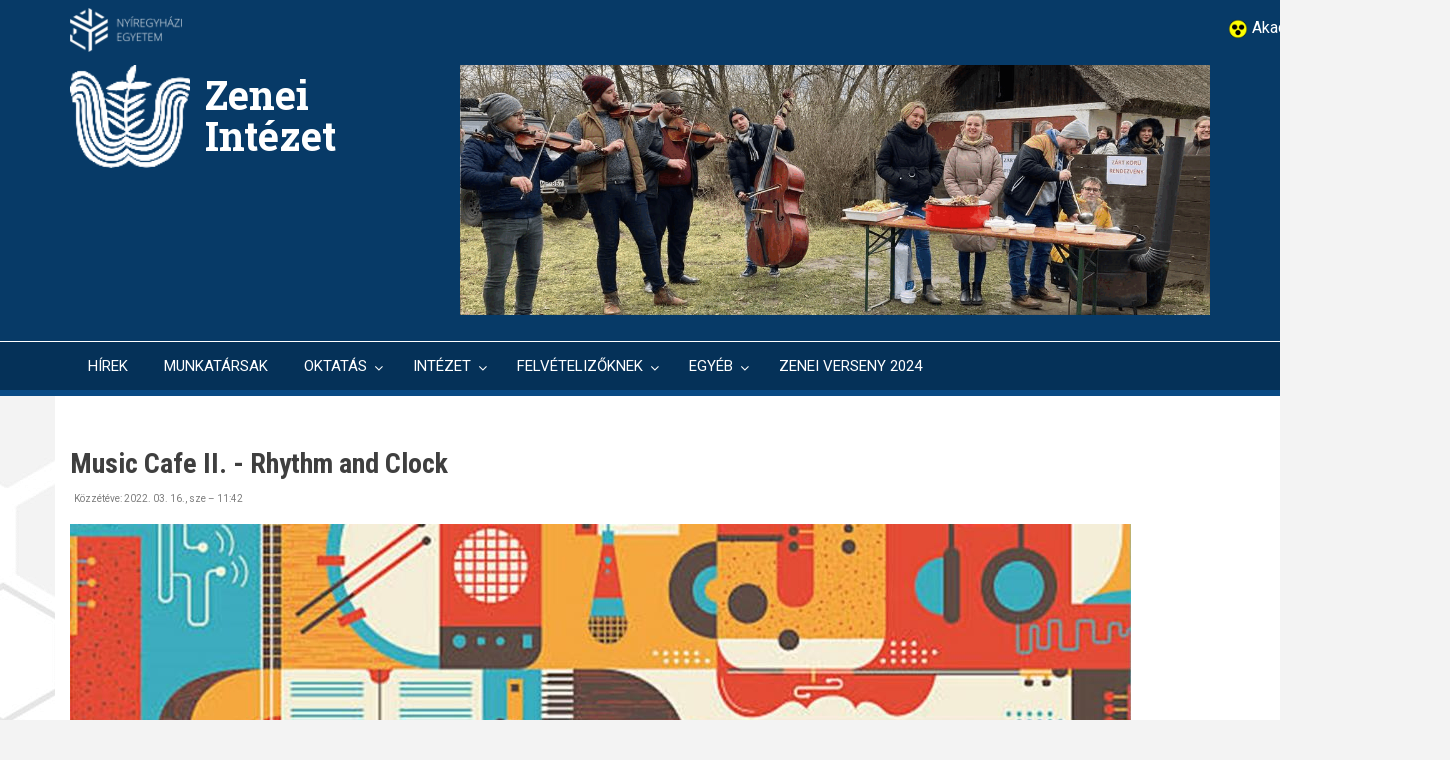

--- FILE ---
content_type: text/html; charset=UTF-8
request_url: https://enek-zene.nye.hu/?_exception_statuscode=403&destination=/hu/user/password%3Fpage%3D5&page=13
body_size: 11541
content:
<!DOCTYPE html>
<html lang="hu" dir="ltr" prefix="content: http://purl.org/rss/1.0/modules/content/  dc: http://purl.org/dc/terms/  foaf: http://xmlns.com/foaf/0.1/  og: http://ogp.me/ns#  rdfs: http://www.w3.org/2000/01/rdf-schema#  schema: http://schema.org/  sioc: http://rdfs.org/sioc/ns#  sioct: http://rdfs.org/sioc/types#  skos: http://www.w3.org/2004/02/skos/core#  xsd: http://www.w3.org/2001/XMLSchema# ">
  <head>
    <meta charset="utf-8" />
<meta name="Generator" content="Drupal 9 (https://www.drupal.org)" />
<meta name="MobileOptimized" content="width" />
<meta name="HandheldFriendly" content="true" />
<meta name="viewport" content="width=device-width, initial-scale=1.0" />
<meta name="robots" content="index, follow" />
<link rel="icon" href="/sites/enek-zene.nye.hu/files/log_feher_2.png" type="image/png" />
<link rel="alternate" type="application/rss+xml" title="" href="https://enek-zene.nye.hu/hu/rss.xml?_exception_statuscode=403&amp;destination=/hu/user/password%3Fpage%3D5" />

    <title>Címlap | Zenei Intézet</title>
    <link rel="stylesheet" media="all" href="/sites/enek-zene.nye.hu/files/css/css_uzvrkhaWwR08Auub7eXD5hi-mpXoLjs0OeLFmTUhG2o.css" />
<link rel="stylesheet" media="all" href="/sites/enek-zene.nye.hu/files/css/css_gKKx8VuqAlebkryV2-9csAHrlRVpK-xmFOp-R7QTqSE.css" />
<link rel="stylesheet" media="all" href="/modules/custom/nyedesign/theme/newsplus/css/components/messages.css?svf73c" />
<link rel="stylesheet" media="all" href="/sites/enek-zene.nye.hu/files/css/css__zeNfSXmfbIqKT8ARWZ_8pRNHPXYoerdN-ewDvmjeaA.css" />
<link rel="stylesheet" media="print" href="/sites/enek-zene.nye.hu/files/css/css_VC5BH6VHMHyzB7tg7QP0llRJChPVDWszpjWGjMUwqxQ.css" />
<link rel="stylesheet" media="all" href="//fonts.googleapis.com/css?family=Roboto+Condensed:400italic,700italic,400,300,700&amp;subset=latin-ext,latin,greek" />
<link rel="stylesheet" media="all" href="//fonts.googleapis.com/css?family=Roboto:400,400italic,700,300,700italic&amp;subset=latin-ext,latin,greek" />
<link rel="stylesheet" media="all" href="//fonts.googleapis.com/css?family=Roboto+Slab:400,300,700&amp;subset=latin-ext,latin,greek" />
<link rel="stylesheet" media="all" href="//fonts.googleapis.com/css?family=Source+Code+Pro&amp;subset=latin,latin-ext" />
<link rel="stylesheet" media="all" href="/modules/custom/nyedesign/theme/newsplus/css/theme/color-blue.css?svf73c" />
<link rel="stylesheet" media="all" href="/sites/enek-zene.nye.hu/files/css/css_RXCobWjolQ_OZYCrzjvaUT-YObuLW39SkoX-uk3XE5U.css" />

    <script src="/core/assets/vendor/modernizr/modernizr.min.js?v=3.11.7"></script>
<script src="/core/misc/modernizr-additional-tests.js?v=3.11.7"></script>

  </head>
  <body class="layout-no-sidebars hff-08 pff-05 sff-10 slff-08 gray-content-background fixed-header-enabled path-frontpage">
        <a href="#main-content" class="visually-hidden focusable skip-link">
      Ugrás a tartalomra
    </a>
    
      <div class="dialog-off-canvas-main-canvas" data-off-canvas-main-canvas>
    <header class="headers-wrapper">
        <div id="pre-header" class="clearfix colored-area__blue colored-area">
      <div class="container">
                <div id="pre-header-inside" class="clearfix">
          <div class="row">
          
            <div class="col-md-2" style="text-align:left;">
              <a href="https://nye.hu" target="_blank">
                <img src="/sites/default/files/nye_bal_logo_feher.png" style="padding-top:8px;">
              </a>
            </div>
              
                                                    <div class="col-md-2">
                                <div id="pre-header-right" class="clearfix">
                  <div class="pre-header-area" style="padding-top: 8px;">
                          <div class="region region-pre-header-right">
      <div id="block-akadalymentesvaltozat" class="block block-block-content block-block-contentaf383e3e-7d1c-41be-be06-071b4ec93899">
  
    
      <div class="content">
      
            <div class="clearfix text-formatted field field--name-body field--type-text-with-summary field--label-hidden field__item"><div class="col-md-2">
<div class="clearfix" id="pre-header-right">
<div class="pre-header-area" style="padding-top: 8px;">
<div class="region region-pre-header-right">
<div class="block block-block-content block-block-content2a10f718-a9b0-43a4-971e-2089cea74c05" id="block-akadalymentesvaltozat">
<div class="content">
<div class="clearfix text-formatted field field--name-body field--type-text-with-summary field--label-hidden field__item">
<div class="clearfix colored-area__solid-green colored-area" id="pre-header">
<div class="container">
<div class="clearfix" id="pre-header-inside">
<div class="row">
<div class="col-md-12">
<div class="clearfix" id="pre-header-right">
<div class="pre-header-area">
<div class="region region-pre-header-right">
<div class="block block-block-content block-block-content26837e96-cb99-456b-a96f-c40bc4d4a48b" id="block-akadalymentesvaltas">
<div class="content">
<div class="clearfix text-formatted field field--name-body field--type-text-with-summary field--label-hidden field__item">
<div class="col-md-12">
<div class="clearfix" id="pre-header-right">
<div class="pre-header-area">
<div class="region region-pre-header-right">
<div class="contextual-region block block-block-content block-block-content60c6e987-104c-4474-8598-3ff444e46caa focus" data-once="quickedit" data-quickedit-entity-id="block_content/2" data-quickedit-entity-instance-id="0" id="block-jobbfelsolinkek">
<div class="content">
<div class="clearfix text-formatted field field--name-body field--type-text-with-summary field--label-hidden field__item quickedit-field" data-once="quickedit" data-quickedit-field-id="block_content/2/body/hu/full">
<p class="text-align-right"><img src="https://www.nye.hu/sites/default/files/akadalymentes.png" style="width:20px; " /><a href="https://amenek-zene.nye.hu/"> Akadálymentes változat</a></p>
</div>
</div>
</div>
</div>
</div>
</div>
</div>
</div>
</div>
</div>
</div>
</div>
</div>
</div>
</div>
</div>
</div>
</div>
</div>
</div>
</div>
</div>
</div>
</div>
</div>
</div>
      
    </div>
  </div>

    </div>
  
                  </div>
                </div>
                              </div>
                      </div>
        </div>
              </div>
    </div>
                    <div id="header-top" role="banner" class="clearfix colored-area__blue colored-area">
      <div class="container">
                <div id="header-top-inside" class="clearfix">
          <div class="row">
                          <div class="col-md-4">
                                <div id="header-top-left" class="clearfix">
                  <div class="header-top-area">

                                                <div class="region region-header-top-left">
      <div id="block-newsplus-branding" class="clearfix site-branding block block-system block-system-branding-block">
  
    
    <div class="logo-and-site-name-wrapper clearfix" style="display:table;margin:auto;">
          <div class="logo">
        <a href="/hu" title="Címlap" rel="home" class="site-branding__logo">
          <img src="/sites/enek-zene.nye.hu/files/zi_logo2022_atlwhite.png" alt="Címlap" style="min-width:120px;" />
        </a>
      </div>
              <div class="site-name site-branding__name" style="display:table-cell;vertical-align: middle;">
        <a href="/hu" title="Címlap" rel="home">Zenei Intézet</a>
      </div>
          </div>
</div>

    </div>
  
                    
                  </div>
                </div>
                              </div>
                                      <div  class="col-md-8" >
                                <div id="header-top-right" class="clearfix">
                  <div class="header-top-area">
                          <div class="region region-header-top-right">
      <div id="block-animaltfejlec" class="block block-block-content block-block-contenta5b18b73-6cff-4f2e-90bf-0267d96a76ca">
  
    
      <div class="content">
      
            <div class="clearfix text-formatted field field--name-body field--type-text-with-summary field--label-hidden field__item"><p class="text-align-center"><img alt="" data-entity-type="file" data-entity-uuid="1905c75b-563a-49d7-a14e-b48de79edf1b" height="402" src="/sites/enek-zene.nye.hu/files/zigif.gif" width="1200" /></p>
</div>
      
    </div>
  </div>

    </div>
  
                  </div>
                </div>
                              </div>
                      </div>
        </div>
              </div>
    </div>
    
        <div id="header" class="colored-area__blue colored-area">
              <div class="site-name site-name__header">
          <a href="/hu" title="Címlap" rel="home">Zenei Intézet</a>
        </div>
            <div class="container">
                <div id="header-inside" class="clearfix">
          <div class="row">
            <div class="header-area">
              <div class="col-md-12">
                                <div id="header-inside-left" class="clearfix">
                                    <div id="main-navigation" class="clearfix">
                    <nav role="navigation">
                                                    <div class="region region-navigation">
      <div id="block-elsodlegeslinkek" class="block block-superfish block-superfishprimary-links">
  
    
      <div class="content">
      
<ul id="superfish-primary-links" class="menu sf-menu sf-primary-links sf-horizontal sf-style-none">
  
<li id="primary-links-menu-link-content867762c6-0c8b-4e60-8436-1b72951ecb5f" class="sf-depth-1 sf-no-children"><a href="https://enek-zene.nye.hu/" class="sf-depth-1 sf-external">HÍREK</a></li><li id="primary-links-menu-link-content5f04dbd4-bb22-420d-8d32-d499cb470afe" class="sf-depth-1 sf-no-children"><a href="/hu/node/444" class="sf-depth-1">MUNKATÁRSAK</a></li><li id="primary-links-menu-link-contentab9a2d71-f8de-48e6-bea8-792c0dede7c6" class="active-trail sf-depth-1 menuparent"><a href="/hu" class="sf-depth-1 menuparent">OKTATÁS</a><ul><li id="primary-links-menu-link-content691c4f9c-4c74-44c6-ac3a-d2dfd67a6758" class="active-trail sf-depth-2 menuparent"><a href="/hu" class="sf-depth-2 menuparent">KÉPZÉSEK</a><ul><li id="primary-links-menu-link-content23d85d3a-cbc6-4314-956d-144c5f61b799" class="sf-depth-3 sf-no-children"><a href="/hu/node/234" class="sf-depth-3">Osztatlan tanári szak: ének-zene</a></li><li id="primary-links-menu-link-content66fa8526-1cc6-4f48-b926-9157ef0c8499" class="sf-depth-3 sf-no-children"><a href="/hu/node/447" class="sf-depth-3">Osztatlan tanár szak: népzene- és népikultúra-tanár</a></li><li id="primary-links-menu-link-content0f47a679-4ca0-438d-bd5c-d5a2ab9d84a7" class="sf-depth-3 sf-no-children"><a href="/hu/node/448" class="sf-depth-3">Zenekultúra alapképzési szak (BA)</a></li><li id="primary-links-menu-link-content4c52403f-ee81-4bec-ae16-9bf5932f0e96" class="sf-depth-3 sf-no-children"><a href="https://enek-zene.nye.hu/sites/enek-zene.nye.hu/files/users/user2/Music%20culture%202024%20j%C3%B3.pdf" class="sf-depth-3 sf-external">Music culture (BA) - specialization in choral conducting, choral singing</a></li><li id="primary-links-menu-link-content73fb8e50-e708-42ec-b8a2-7b6391948f6f" class="sf-depth-3 sf-no-children"><a href="https://english.nye.hu/en/node/318" class="sf-depth-3 sf-external">Specialist in Kodály-inspired music education– NON-DEGREE PROGRAMME</a></li><li id="primary-links-menu-link-content5b5f39e0-345f-4331-8c2e-823b25063cfb" class="sf-depth-3 sf-no-children"><a href="/hu/node/450" class="sf-depth-3">Pedagógus szakvizsga</a></li><li id="primary-links-menu-link-contente7744822-dfe6-4ead-aa8f-20332b5c4d9f" class="sf-depth-3 sf-no-children"><a href="/hu/node/451" class="sf-depth-3">Beregszász képzési hely</a></li></ul></li><li id="primary-links-menu-link-content3e74d378-ce38-4309-83fa-e4b3b51180ef" class="sf-depth-2 menuparent"><a href="https://enek-zene.nye.hu/hu" class="sf-depth-2 sf-external menuparent">TANTÁRGYI PROGRAMOK</a><ul><li id="primary-links-menu-link-contentcb6c12ba-8848-4e8e-bd12-b5b2fe5643da" class="sf-depth-3 sf-no-children"><a href="https://ttajekoztato.nye.hu/mintatanterveks/kepzesiszint_szakok/50" class="sf-depth-3 sf-external">Zenekultúra alapképzési szak (BA)</a></li><li id="primary-links-menu-link-content59580acc-18e0-4846-ae26-efb9109123ce" class="sf-depth-3 sf-no-children"><a href="https://ttajekoztato.nye.hu/mintatanterveks/kepzesiszint_szakok/57" class="sf-depth-3 sf-external">Osztatlan tanárképzés</a></li><li id="primary-links-menu-link-contentdcb39b3b-6b72-45e9-a96b-4e1ad5e0f13e" class="sf-depth-3 sf-no-children"><a href="https://ttajekoztato.nye.hu/mintatanterveks/kepzesiszint_szakok/60" class="sf-depth-3 sf-external">Pedagógus szakvizsga szakirányú továbbképzési szak</a></li></ul></li><li id="primary-links-menu-link-content2deacfd6-9c76-42c0-ac0c-97ff9f74f571" class="sf-depth-2 sf-no-children"><a href="https://moodle.nye.hu/enrol/index.php?id=120" class="sf-depth-2 sf-external">TANTÁRGYI KÖVETELMÉNYEK</a></li><li id="primary-links-menu-link-contentec4f6999-8935-4ead-83f2-5367d2f50982" class="sf-depth-2 sf-no-children"><a href="/hu/node/497" class="sf-depth-2">SZAKDOLGOZAT / DIPLOMAMUNKA</a></li><li id="primary-links-menu-link-contentabf25d10-05c6-422b-8d8c-ca6584311301" class="sf-depth-2 sf-no-children"><a href="/hu/node/460" class="sf-depth-2">IDŐRENDI ÚTMUTATÓ</a></li></ul></li><li id="primary-links-menu-link-contentc9f32747-f322-4692-97df-76c2611b3b8a" class="sf-depth-1 menuparent"><a href="https://enek-zene.nye.hu/hu" class="sf-depth-1 sf-external menuparent">INTÉZET</a><ul><li id="primary-links-menu-link-contentaa5dd066-ae4b-4222-8da3-70123efeb565" class="sf-depth-2 sf-no-children"><a href="/hu/node/3" class="sf-depth-2">BEMUTATKOZÁS</a></li><li id="primary-links-menu-link-contentff632d89-1bc8-4656-9000-b4aed6fe984f" class="sf-depth-2 sf-no-children"><a href="/hu/node/25" class="sf-depth-2">ELÉRHETŐSÉG</a></li><li id="primary-links-menu-link-content04a0a0be-62c7-479b-89ac-af90e5416ab9" class="sf-depth-2 sf-no-children"><a href="/hu/node/445" class="sf-depth-2">FOGADÓÓRÁK</a></li><li id="primary-links-menu-link-contenta72ae291-6d80-4913-9002-e911d41abe30" class="sf-depth-2 sf-no-children"><a href="/hu/node/231" class="sf-depth-2">ÜGYREND</a></li><li id="primary-links-menu-link-content00feb4e9-0248-4e81-90ba-9262f26e1c2e" class="sf-depth-2 menuparent"><a href="https://enek-zene.nye.hu/" class="sf-depth-2 sf-external menuparent">MINŐSÉGIRÁNYÍTÁS</a><ul><li id="primary-links-menu-link-content9c6c67c8-ef3a-49f8-b775-6f097f1ae433" class="sf-depth-3 sf-no-children"><a href="https://minosegiranyitas.nye.hu/hu/node/13?fbclid=IwAR0oUC_7maVHjPhz0JIjyqVMPATvpuhbw-NPW4MLRC4l4aMQVjEXI0g8iAs" class="sf-depth-3 sf-external">Minőségfejlesztési tervek és beszámolók</a></li><li id="primary-links-menu-link-content50a76f44-52b4-4006-9651-0ba5a520b6fe" class="sf-depth-3 sf-no-children"><a href="https://moodle.nye.hu/?fbclid=IwAR2S-e_5ZZnLq-V7WiSxsRUCk4E34NDUx0YhsVaGVoevjGxpNU20MPRjxjg" class="sf-depth-3 sf-external">Hallgatói elégedettségmérések</a></li></ul></li><li id="primary-links-menu-link-content1d787f39-eec0-47f8-b196-cbb9d353cd78" class="sf-depth-2 sf-no-children"><a href="/hu/node/75" class="sf-depth-2">KÜLKAPCSOLAT, ERASMUS</a></li><li id="primary-links-menu-link-content7dccb997-f529-41f4-9ec9-8b4413b7af8a" class="sf-depth-2 sf-no-children"><a href="/hu/node/147" class="sf-depth-2">TDK</a></li></ul></li><li id="primary-links-menu-link-content336a001e-fe25-4013-82db-478def2e28e1" class="sf-depth-1 menuparent"><a href="https://enek-zene.nye.hu/hu" class="sf-depth-1 sf-external menuparent">FELVÉTELIZŐKNEK</a><ul><li id="primary-links-menu-link-content4173a3f0-a433-4ffa-bcef-f6771248ba08" class="sf-depth-2 sf-no-children"><a href="https://www.youtube.com/watch?v=6BqbGiW2AVg" class="sf-depth-2 sf-external">ZENEI INTÉZET</a></li><li id="primary-links-menu-link-content7b2fbd4c-87f1-4893-b6ed-3958e684d9bb" class="sf-depth-2 sf-no-children"><a href="https://www.youtube.com/watch?v=1MRMITIn0Q4" class="sf-depth-2 sf-external">PODCAST</a></li><li id="primary-links-menu-link-content14c52091-c76c-4a53-81b9-abda5f557ff5" class="sf-depth-2 sf-no-children"><a href="/hu/node/502" class="sf-depth-2">HIRDETETT KÉPZÉSEINK</a></li><li id="primary-links-menu-link-content87907708-b6d5-4923-b38a-798d17a00a74" class="sf-depth-2 menuparent"><a href="https://enek-zene.nye.hu/" class="sf-depth-2 sf-external menuparent">FELVÉTELI KÖVETELMÉNYEK</a><ul><li id="primary-links-menu-link-content939f8f20-0718-418f-9995-4f0903424917" class="sf-depth-3 sf-no-children"><a href="/hu/node/452" class="sf-depth-3">Érettségi, illetve alapfokozat (BA) utáni képzések</a></li><li id="primary-links-menu-link-content75558d8c-74b2-44ea-94ff-803d8ea98fc9" class="sf-depth-3 sf-no-children"><a href="/hu/node/453" class="sf-depth-3">Újabb oklevelet adó tanárképzés (rövid ciklusú képzés)</a></li><li id="primary-links-menu-link-contentaef2e013-95a0-4d66-b338-077d54985a74" class="sf-depth-3 sf-no-children"><a href="/hu/node/451" class="sf-depth-3">Beregszász képzési hely</a></li><li id="primary-links-menu-link-contentd680c562-2613-4c46-a183-6f0734db25a9" class="sf-depth-3 sf-no-children"><a href="/hu/node/470" class="sf-depth-3">Music culture (BA) - specialization in choral conducting, choral singing</a></li></ul></li></ul></li><li id="primary-links-menu-link-content3d475882-1e71-4358-85a8-ccbfb0b9a353" class="sf-depth-1 menuparent"><a href="https://enek-zene.nye.hu/hu" class="sf-depth-1 sf-external menuparent">EGYÉB</a><ul><li id="primary-links-menu-link-contentdee30760-e8da-4ade-87a9-7eecc9716679" class="sf-depth-2 menuparent"><a href="https://enek-zene.nye.hu/hu" class="sf-depth-2 sf-external menuparent">DIGITÁLIS TANKÖNYVEK</a><ul><li id="primary-links-menu-link-content2c2cbaa0-e6b3-4374-b24f-aa793cbca27e" class="sf-depth-3 sf-no-children"><a href="/hu/node/459" class="sf-depth-3">A néphagyományokon alapuló ének-zenei iskolai gyakorlat megújítása</a></li></ul></li><li id="primary-links-menu-link-contentd3d7e897-5563-475c-bba2-c262d6550d63" class="sf-depth-2 menuparent"><a href="https://enek-zene.nye.hu/hu" class="sf-depth-2 sf-external menuparent">ZENEI INTÉZET 50</a><ul><li id="primary-links-menu-link-contentdf2efd8a-6f07-48b3-b4f7-f64e62b46eb7" class="sf-depth-3 sf-no-children"><a href="/hu/node/454" class="sf-depth-3">Képtár</a></li><li id="primary-links-menu-link-contenta12c6a8f-adcd-4599-9c66-9256bd21ff17" class="sf-depth-3 sf-no-children"><a href="http://www.nyf.hu/enek-zene/sites/www.nye.hu.enek-zene/files/Program%20ZEI50%20%281%29.pdf" class="sf-depth-3 sf-external">Program</a></li><li id="primary-links-menu-link-content918916a9-80f5-4e80-a800-3a4a3799028d" class="sf-depth-3 sf-no-children"><a href="http://www.nyf.hu/enek-zene/sites/www.nyf.hu.enek-zene/files/Kepek/Zenei%20Int%C3%A9zet%2050%20-%20jubileumi%20%C3%A9vk%C3%B6nyv.pdf" class="sf-depth-3 sf-external">Évkönyv</a></li><li id="primary-links-menu-link-contentf4c6dc07-f40d-471c-92cb-a3eb949911db" class="sf-depth-3 sf-no-children"><a href="/hu/node/455" class="sf-depth-3">Videók</a></li></ul></li><li id="primary-links-menu-link-content9f636764-3adb-495d-99d6-7d514358d385" class="sf-depth-2 sf-no-children"><a href="https://enek-zene.nye.hu/sites/enek-zene.nye.hu/files/users/user2/Aranydiplom%C3%A1s%20eml%C3%A9kk%C3%B6nyv%202023%20B5%2008.14._0.pdf" class="sf-depth-2 sf-external">ARANYDIPLOMÁS EMLÉKKÖNYV</a></li><li id="primary-links-menu-link-content15afe39f-ada2-4e65-a9e2-62a640f86dad" class="sf-depth-2 menuparent"><a href="https://enek-zene.nye.hu/hu" class="sf-depth-2 sf-external menuparent">GAUDEMUS ARCHÍV</a><ul><li id="primary-links-menu-link-content0b6ef637-1bda-4cc4-8bbd-f9edb4b6e571" class="sf-depth-3 sf-no-children"><a href="/hu/node/138" class="sf-depth-3">A kórus története</a></li><li id="primary-links-menu-link-content798f3095-37ce-48f1-85fd-1fae35c5fc15" class="sf-depth-3 sf-no-children"><a href="/hu/node/143" class="sf-depth-3">A karnagyról</a></li><li id="primary-links-menu-link-content252b064a-b6d7-4130-9eda-7524ef2a58fb" class="sf-depth-3 sf-no-children"><a href="/hu/node/140" class="sf-depth-3">Előadott művek</a></li><li id="primary-links-menu-link-contentafacf9b4-86f5-4716-bd84-54f51c0291b8" class="sf-depth-3 sf-no-children"><a href="/hu/node/141" class="sf-depth-3">Fellépések</a></li><li id="primary-links-menu-link-content8de05e90-6c0e-4fcf-a3a8-922b2a17e869" class="sf-depth-3 sf-no-children"><a href="/hu/node/142" class="sf-depth-3">A kórus tagjai</a></li><li id="primary-links-menu-link-content61e4e038-77e3-49d0-80c8-454bad176b64" class="sf-depth-3 sf-no-children"><a href="/hu/node/139" class="sf-depth-3">Zeneanyag</a></li></ul></li><li id="primary-links-menu-link-contentdea23415-38b1-491a-8c84-1f26e2c66438" class="sf-depth-2 menuparent"><a href="https://enek-zene.nye.hu/hu" class="sf-depth-2 sf-external menuparent">ZENEI VERSENY 2020</a><ul><li id="primary-links-menu-link-content77d3ee50-2be3-4320-bcfc-c8ad22ac3b40" class="sf-depth-3 sf-no-children"><a href="/hu/node/456" class="sf-depth-3">Aktuális felhívás</a></li><li id="primary-links-menu-link-content4d38778c-41b7-4ed8-a4fc-62733e7ee8b5" class="sf-depth-3 sf-no-children"><a href="https://enek-zene.nye.hu/enek-zene/sites/www.nyf.hu.enek-zene/files/Kepek/szoro2019_a5.pdf" class="sf-depth-3 sf-external">Versenyprogram</a></li><li id="primary-links-menu-link-contentbcc36d9d-2c36-4431-aa03-be9434c6d1b3" class="sf-depth-3 sf-no-children"><a href="/hu/node/457" class="sf-depth-3">Letölthető dokumentumok</a></li><li id="primary-links-menu-link-content5dbbbd7c-60ce-4913-82c4-1d54fc5d2386" class="sf-depth-3 sf-no-children"><a href="https://enek-zene.nye.hu/hu" class="sf-depth-3 sf-external">Archívum</a></li></ul></li><li id="primary-links-menu-link-content7b818920-94ca-4ce4-a75d-c3da5ba4698c" class="sf-depth-2 sf-no-children"><a href="https://enek-zene.nye.hu/hu" class="sf-depth-2 sf-external">KÉPTÁR</a></li></ul></li><li id="primary-links-menu-link-content91463015-ad85-4188-8644-1176ae73f6ea" class="sf-depth-1 sf-no-children"><a href="https://enek-zene.nye.hu/hu/node/549" class="sf-depth-1 sf-external">ZENEI VERSENY 2024</a></li>
</ul>

    </div>
  </div>

    </div>
  
                                          </nav>
                  </div>
                                  </div>
                              </div>
                          </div>
          </div>
        </div>
              </div>
    </div>
    </header>












<div id="page" class="clearfix">
  <div class="container">
        <div id="page-inside">

                      <div id="top-content">
                    <div id="top-content-inside" class="clearfix">
            <div class="row">
              <div class="col-md-12">
                      <div class="region region-top-content">
      <div data-drupal-messages-fallback class="hidden"></div>

    </div>
  
              </div>
            </div>
          </div>
                  </div>
              
            <div id="main-content">
        <div class="row">
          
          <section class="col-md-12">

            
            
            
                        <div id="main" class="clearfix">

                                    <div class="region region-content">
      <div id="block-newsplus-page-title" class="block block-core block-page-title-block">
  
    
      <div class="content">
      
  <h1 class="title page-title"></h1>


    </div>
  </div>
<div id="block-newsplus-content" class="block block-system block-system-main-block">
  
    
      <div class="content">
      <div class="views-element-container"><div class="view view-frontpage view-id-frontpage view-display-id-page_1 js-view-dom-id-4ef797b96fb9e8caedcfefe8e53b0fa9d9fa9bc479fb361b0b7e599b2806f9de">
  
    
      
      <div class="view-content">
          <div class="views-row">
<article data-history-node-id="471" role="article" about="/hu/node/471" typeof="schema:WebPage" class="node node--type-page node--promoted node--sticky node--view-mode-teaser clearfix">
      <div class="node-content">
            <header>
              
                  <h2 class="node__title title">
            <a href="/hu/node/471" rel="bookmark"><span property="schema:name" class="field field--name-title field--type-string field--label-hidden">Music Cafe II. - Rhythm and Clock</span>
</a>
          </h2>
                  <span property="schema:name" content="Music Cafe II. - Rhythm and Clock" class="rdf-meta hidden"></span>

                              <div class="node__meta">
            <span class="user-picture">
              <article typeof="schema:Person" about="/en/user/11" class="profile">
  </article>

            </span>
            <span class="post-info">
              <span>Közzétéve: <span property="schema:dateCreated" content="2022-03-16T10:42:24+00:00" class="field field--name-created field--type-created field--label-hidden">2022. 03. 16., sze – 11:42</span>
</span>
             
                          </span>
              <span property="schema:dateCreated" content="2022-03-16T10:42:24+00:00" class="rdf-meta hidden"></span>

          </div>
                  </header>
    <div class="node__content clearfix">
              
            <div property="schema:text" class="clearfix text-formatted field field--name-body field--type-text-with-summary field--label-hidden field__item"><p><img alt="" data-entity-type="file" data-entity-uuid="4e17f636-d49b-41a5-b95d-56fe8656fe21" height="1500" src="/sites/enek-zene.nye.hu/files/users/user11/Plak%C3%A1t%20R%26C-page-001.jpg" width="1061" /></p>
</div>
      
              <div class="node__links">
    <ul class="links inline"><li class="node-readmore"><a href="/hu/node/471" rel="tag" title="Music Cafe II. - Rhythm and Clock" hreflang="hu">Tovább <span class="visually-hidden">(Music Cafe II. - Rhythm and Clock)</span></a></li></ul>  </div>

    </div>
  </div>
</article>
</div>
    <div class="views-row">
<article data-history-node-id="468" role="article" about="/hu/node/468" typeof="schema:WebPage" class="node node--type-page node--promoted node--sticky node--view-mode-teaser clearfix">
      <div class="node-content">
            <header>
              
                  <h2 class="node__title title">
            <a href="/hu/node/468" rel="bookmark"><span property="schema:name" class="field field--name-title field--type-string field--label-hidden">BURSZA 2 - Táncház a Mozaik teremben</span>
</a>
          </h2>
                  <span property="schema:name" content="BURSZA 2 - Táncház a Mozaik teremben" class="rdf-meta hidden"></span>

                              <div class="node__meta">
            <span class="user-picture">
              <article typeof="schema:Person" about="/en/user/11" class="profile">
  </article>

            </span>
            <span class="post-info">
              <span>Közzétéve: <span property="schema:dateCreated" content="2022-03-01T14:48:17+00:00" class="field field--name-created field--type-created field--label-hidden">2022. 03. 01., k – 15:48</span>
</span>
             
                          </span>
              <span property="schema:dateCreated" content="2022-03-01T14:48:17+00:00" class="rdf-meta hidden"></span>

          </div>
                  </header>
    <div class="node__content clearfix">
              
            <div property="schema:text" class="clearfix text-formatted field field--name-body field--type-text-with-summary field--label-hidden field__item"><p><img alt="" data-entity-type="file" data-entity-uuid="cd95c85a-ae97-47bf-b306-ab085bfc1bca" height="1500" src="/sites/enek-zene.nye.hu/files/users/user11/03.09-page-001.jpg" width="1060" /></p>
</div>
      
              <div class="node__links">
    <ul class="links inline"><li class="node-readmore"><a href="/hu/node/468" rel="tag" title="BURSZA 2 - Táncház a Mozaik teremben" hreflang="hu">Tovább <span class="visually-hidden">(BURSZA 2 - Táncház a Mozaik teremben)</span></a></li></ul>  </div>

    </div>
  </div>
</article>
</div>
    <div class="views-row">
<article data-history-node-id="467" role="article" about="/hu/node/467" typeof="schema:WebPage" class="node node--type-page node--promoted node--sticky node--view-mode-teaser clearfix">
      <div class="node-content">
            <header>
              
                  <h2 class="node__title title">
            <a href="/hu/node/467" rel="bookmark"><span property="schema:name" class="field field--name-title field--type-string field--label-hidden">MUSIC CAFE - Zenei rendezvények a Zenei Intézet szervezésében</span>
</a>
          </h2>
                  <span property="schema:name" content="MUSIC CAFE - Zenei rendezvények a Zenei Intézet szervezésében" class="rdf-meta hidden"></span>

                              <div class="node__meta">
            <span class="user-picture">
              <article typeof="schema:Person" about="/en/user/11" class="profile">
  </article>

            </span>
            <span class="post-info">
              <span>Közzétéve: <span property="schema:dateCreated" content="2022-02-21T18:26:47+00:00" class="field field--name-created field--type-created field--label-hidden">2022. 02. 21., h – 19:26</span>
</span>
             
                          </span>
              <span property="schema:dateCreated" content="2022-02-21T18:26:47+00:00" class="rdf-meta hidden"></span>

          </div>
                  </header>
    <div class="node__content clearfix">
              
            <div property="schema:text" class="clearfix text-formatted field field--name-body field--type-text-with-summary field--label-hidden field__item"><p><img alt="" data-entity-type="file" data-entity-uuid="2cd514c0-6c1c-4c14-bad7-e1c26984dc6d" height="1500" src="/sites/enek-zene.nye.hu/files/users/user11/Plaka%CC%81t%20ZEI%202022-page-001.jpg" width="1061" /></p>
</div>
      
              <div class="node__links">
    <ul class="links inline"><li class="node-readmore"><a href="/hu/node/467" rel="tag" title="MUSIC CAFE - Zenei rendezvények a Zenei Intézet szervezésében" hreflang="hu">Tovább <span class="visually-hidden">(MUSIC CAFE - Zenei rendezvények a Zenei Intézet szervezésében)</span></a></li></ul>  </div>

    </div>
  </div>
</article>
</div>
    <div class="views-row">
<article data-history-node-id="466" role="article" about="/hu/node/466" typeof="schema:WebPage" class="node node--type-page node--promoted node--sticky node--view-mode-teaser clearfix">
      <div class="node-content">
            <header>
              
                  <h2 class="node__title title">
            <a href="/hu/node/466" rel="bookmark"><span property="schema:name" class="field field--name-title field--type-string field--label-hidden">Társas móka – mókás társaság</span>
</a>
          </h2>
                  <span property="schema:name" content="Társas móka – mókás társaság" class="rdf-meta hidden"></span>

                              <div class="node__meta">
            <span class="user-picture">
              <article typeof="schema:Person" about="/en/user/11" class="profile">
  </article>

            </span>
            <span class="post-info">
              <span>Közzétéve: <span property="schema:dateCreated" content="2022-02-21T18:25:19+00:00" class="field field--name-created field--type-created field--label-hidden">2022. 02. 21., h – 19:25</span>
</span>
             
                          </span>
              <span property="schema:dateCreated" content="2022-02-21T18:25:19+00:00" class="rdf-meta hidden"></span>

          </div>
                  </header>
    <div class="node__content clearfix">
              
            <div property="schema:text" class="clearfix text-formatted field field--name-body field--type-text-with-summary field--label-hidden field__item"><p class="text-align-center">Játékos/jelmezes vetélkedőt rendez a Zenei Intézet február 24-én, csütörtökön 18 órától. </p>
<p class="text-align-center">A terem befogadóképessége miatt kérjük, a részvételi szándékot szerda 15 óráig szíveskedjenek jelezni a <a href="mailto:kerekes.rita@nye.hu">kerekes.rita@nye.hu</a> címen. </p>
<p class="text-align-center">Helyszín: Zenei Intézet Bartók terem (B-épület, -060)</p>
<p class="text-align-center">(Enni-innivalóról a résztvevők maguk gondoskodnak!)</p></div>
      
              <div class="node__links">
    <ul class="links inline"><li class="node-readmore"><a href="/hu/node/466" rel="tag" title="Társas móka – mókás társaság" hreflang="hu">Tovább <span class="visually-hidden">(Társas móka – mókás társaság)</span></a></li></ul>  </div>

    </div>
  </div>
</article>
</div>
    <div class="views-row">
<article data-history-node-id="465" role="article" about="/hu/node/465" typeof="schema:WebPage" class="node node--type-page node--promoted node--sticky node--view-mode-teaser clearfix">
      <div class="node-content">
            <header>
              
                  <h2 class="node__title title">
            <a href="/hu/node/465" rel="bookmark"><span property="schema:name" class="field field--name-title field--type-string field--label-hidden">NÉPZENE 30 - Megnyitó és ünnepi muzsika</span>
</a>
          </h2>
                  <span property="schema:name" content="NÉPZENE 30 - Megnyitó és ünnepi muzsika" class="rdf-meta hidden"></span>

                              <div class="node__meta">
            <span class="user-picture">
              <article typeof="schema:Person" about="/en/user/11" class="profile">
  </article>

            </span>
            <span class="post-info">
              <span>Közzétéve: <span property="schema:dateCreated" content="2022-02-21T18:22:54+00:00" class="field field--name-created field--type-created field--label-hidden">2022. 02. 21., h – 19:22</span>
</span>
             
                          </span>
              <span property="schema:dateCreated" content="2022-02-21T18:22:54+00:00" class="rdf-meta hidden"></span>

          </div>
                  </header>
    <div class="node__content clearfix">
              
            <div property="schema:text" class="clearfix text-formatted field field--name-body field--type-text-with-summary field--label-hidden field__item"><p><img alt="" data-entity-type="file" data-entity-uuid="5a274f03-8ea2-4903-87bb-18067fc0b159" height="782" src="/sites/enek-zene.nye.hu/files/users/user11/n%C3%A9pzene0.jpg" width="1043" /></p>
<p class="text-align-center"><b>Fotó: Pusztai Sándor</b></p>
</div>
      
              <div class="node__links">
    <ul class="links inline"><li class="node-readmore"><a href="/hu/node/465" rel="tag" title="NÉPZENE 30 - Megnyitó és ünnepi muzsika" hreflang="hu">Tovább <span class="visually-hidden">(NÉPZENE 30 - Megnyitó és ünnepi muzsika)</span></a></li></ul>  </div>

    </div>
  </div>
</article>
</div>
    <div class="views-row">
<article data-history-node-id="464" role="article" about="/hu/node/464" typeof="schema:WebPage" class="node node--type-page node--promoted node--sticky node--view-mode-teaser clearfix">
      <div class="node-content">
            <header>
              
                  <h2 class="node__title title">
            <a href="/hu/node/464" rel="bookmark"><span property="schema:name" class="field field--name-title field--type-string field--label-hidden">NÉPZENE 30</span>
</a>
          </h2>
                  <span property="schema:name" content="NÉPZENE 30" class="rdf-meta hidden"></span>

                              <div class="node__meta">
            <span class="user-picture">
              <article typeof="schema:Person" about="/en/user/11" class="profile">
  </article>

            </span>
            <span class="post-info">
              <span>Közzétéve: <span property="schema:dateCreated" content="2022-02-20T19:03:43+00:00" class="field field--name-created field--type-created field--label-hidden">2022. 02. 20., v – 20:03</span>
</span>
             
                          </span>
              <span property="schema:dateCreated" content="2022-02-20T19:03:43+00:00" class="rdf-meta hidden"></span>

          </div>
                  </header>
    <div class="node__content clearfix">
              
            <div property="schema:text" class="clearfix text-formatted field field--name-body field--type-text-with-summary field--label-hidden field__item"><p class="text-align-justify"><span><span>2022. február 19. A Nyíregyházi Egyetem Zenei Intézetének oktatói és hallgatói vezetik fel a hivatalos megnyitó ünnepség elnökségét és a busókat IV. Nyíregyházi Disznótoros Fesztiválon és XX. Nemzetközi Böllérversenyen, a Sóstói Múzeumfaluban.</span></span></p>
<p class="text-align-justify"><img alt="" data-entity-type="file" data-entity-uuid="0748da12-6c65-4030-badd-6b8a43aec51d" height="666" src="/sites/enek-zene.nye.hu/files/users/user11/30nepzene.jpg" width="1005" /></p></div>
      
              <div class="node__links">
    <ul class="links inline"><li class="node-readmore"><a href="/hu/node/464" rel="tag" title="NÉPZENE 30" hreflang="hu">Tovább <span class="visually-hidden">(NÉPZENE 30)</span></a></li></ul>  </div>

    </div>
  </div>
</article>
</div>
    <div class="views-row">
<article data-history-node-id="463" role="article" about="/hu/node/463" typeof="schema:WebPage" class="node node--type-page node--promoted node--sticky node--view-mode-teaser clearfix">
      <div class="node-content">
            <header>
              
                  <h2 class="node__title title">
            <a href="/hu/node/463" rel="bookmark"><span property="schema:name" class="field field--name-title field--type-string field--label-hidden">30 ÉVES A MAGYARORSZÁGI NÉPZENETANÁR-KÉPZÉS</span>
</a>
          </h2>
                  <span property="schema:name" content="30 ÉVES A MAGYARORSZÁGI NÉPZENETANÁR-KÉPZÉS" class="rdf-meta hidden"></span>

                              <div class="node__meta">
            <span class="user-picture">
              <article typeof="schema:Person" about="/en/user/11" class="profile">
  </article>

            </span>
            <span class="post-info">
              <span>Közzétéve: <span property="schema:dateCreated" content="2022-02-14T12:25:35+00:00" class="field field--name-created field--type-created field--label-hidden">2022. 02. 14., h – 13:25</span>
</span>
             
                          </span>
              <span property="schema:dateCreated" content="2022-02-14T12:25:35+00:00" class="rdf-meta hidden"></span>

          </div>
                  </header>
    <div class="node__content clearfix">
              
            <div property="schema:text" class="clearfix text-formatted field field--name-body field--type-text-with-summary field--label-hidden field__item"><p><img alt="" data-entity-type="file" data-entity-uuid="42cf11ba-b491-4550-8e8e-22a39d7df6c5" height="1500" src="/sites/enek-zene.nye.hu/files/users/user11/NYE_30evesZeneIntezet_Megh_febr18_B_honlapra-page-001.jpg" width="1369" /><img alt="" data-entity-type="file" data-entity-uuid="e9f8a29a-ac5a-4b79-8fca-82513f8140d9" height="1500" src="/sites/enek-zene.nye.hu/files/users/user11/NYE_30evesZeneIntezet_Megh_febr18_B_honlapra-page-002.jpg" width="1369" /></p>
</div>
      
              <div class="node__links">
    <ul class="links inline"><li class="node-readmore"><a href="/hu/node/463" rel="tag" title="30 ÉVES A MAGYARORSZÁGI NÉPZENETANÁR-KÉPZÉS" hreflang="hu">Tovább <span class="visually-hidden">(30 ÉVES A MAGYARORSZÁGI NÉPZENETANÁR-KÉPZÉS)</span></a></li></ul>  </div>

    </div>
  </div>
</article>
</div>
    <div class="views-row">
<article data-history-node-id="462" role="article" about="/hu/node/462" typeof="schema:WebPage" class="node node--type-page node--promoted node--sticky node--view-mode-teaser clearfix">
      <div class="node-content">
            <header>
              
                  <h2 class="node__title title">
            <a href="/hu/node/462" rel="bookmark"><span property="schema:name" class="field field--name-title field--type-string field--label-hidden">BURSZA - Táncház a Mozaik teremben</span>
</a>
          </h2>
                  <span property="schema:name" content="BURSZA - Táncház a Mozaik teremben" class="rdf-meta hidden"></span>

                              <div class="node__meta">
            <span class="user-picture">
              <article typeof="schema:Person" about="/en/user/11" class="profile">
  </article>

            </span>
            <span class="post-info">
              <span>Közzétéve: <span property="schema:dateCreated" content="2022-02-09T15:29:13+00:00" class="field field--name-created field--type-created field--label-hidden">2022. 02. 09., sze – 16:29</span>
</span>
             
                          </span>
              <span property="schema:dateCreated" content="2022-02-09T15:29:13+00:00" class="rdf-meta hidden"></span>

          </div>
                  </header>
    <div class="node__content clearfix">
              
            <div property="schema:text" class="clearfix text-formatted field field--name-body field--type-text-with-summary field--label-hidden field__item"><p><img alt="" data-entity-type="file" data-entity-uuid="0e34714c-145e-470b-a6d0-a38dc6697f7e" height="1500" src="/sites/enek-zene.nye.hu/files/users/user11/Bursza-page-001.jpg" width="1060" /></p>
</div>
      
              <div class="node__links">
    <ul class="links inline"><li class="node-readmore"><a href="/hu/node/462" rel="tag" title="BURSZA - Táncház a Mozaik teremben" hreflang="hu">Tovább <span class="visually-hidden">(BURSZA - Táncház a Mozaik teremben)</span></a></li></ul>  </div>

    </div>
  </div>
</article>
</div>
    <div class="views-row">
<article data-history-node-id="461" role="article" about="/hu/node/461" typeof="schema:WebPage" class="node node--type-page node--promoted node--sticky node--view-mode-teaser clearfix">
      <div class="node-content">
            <header>
              
                  <h2 class="node__title title">
            <a href="/hu/node/461" rel="bookmark"><span property="schema:name" class="field field--name-title field--type-string field--label-hidden">Online felvételi előkészítő a Zenei Intézetben</span>
</a>
          </h2>
                  <span property="schema:name" content="Online felvételi előkészítő a Zenei Intézetben" class="rdf-meta hidden"></span>

                              <div class="node__meta">
            <span class="user-picture">
              <article typeof="schema:Person" about="/en/user/11" class="profile">
  </article>

            </span>
            <span class="post-info">
              <span>Közzétéve: <span property="schema:dateCreated" content="2022-02-04T13:17:20+00:00" class="field field--name-created field--type-created field--label-hidden">2022. 02. 04., p – 14:17</span>
</span>
             
                          </span>
              <span property="schema:dateCreated" content="2022-02-04T13:17:20+00:00" class="rdf-meta hidden"></span>

          </div>
                  </header>
    <div class="node__content clearfix">
              
            <div property="schema:text" class="clearfix text-formatted field field--name-body field--type-text-with-summary field--label-hidden field__item"><p><img alt="" data-entity-type="file" data-entity-uuid="2e41e86c-0b66-4ef3-aeed-cb9427e826e8" height="1500" src="/sites/enek-zene.nye.hu/files/users/user11/Felv%C3%A9teli%20el%C5%91k%C3%A9sz%C3%ADt%C5%91%202022.02-page-001.jpg" width="1061" /></p>
</div>
      
              <div class="node__links">
    <ul class="links inline"><li class="node-readmore"><a href="/hu/node/461" rel="tag" title="Online felvételi előkészítő a Zenei Intézetben" hreflang="hu">Tovább <span class="visually-hidden">(Online felvételi előkészítő a Zenei Intézetben)</span></a></li></ul>  </div>

    </div>
  </div>
</article>
</div>
    <div class="views-row">
<article data-history-node-id="458" role="article" about="/hu/node/458" typeof="schema:WebPage" class="node node--type-page node--promoted node--sticky node--view-mode-teaser clearfix">
      <div class="node-content">
            <header>
              
                  <h2 class="node__title title">
            <a href="/hu/node/458" rel="bookmark"><span property="schema:name" class="field field--name-title field--type-string field--label-hidden">Tanárszakos hallgatói díjak a Zenei Intézetben</span>
</a>
          </h2>
                  <span property="schema:name" content="Tanárszakos hallgatói díjak a Zenei Intézetben" class="rdf-meta hidden"></span>

                              <div class="node__meta">
            <span class="user-picture">
              <article typeof="schema:Person" about="/en/user/11" class="profile">
  </article>

            </span>
            <span class="post-info">
              <span>Közzétéve: <span property="schema:dateCreated" content="2022-01-31T15:16:47+00:00" class="field field--name-created field--type-created field--label-hidden">2022. 01. 31., h – 16:16</span>
</span>
             
                          </span>
              <span property="schema:dateCreated" content="2022-01-31T15:16:47+00:00" class="rdf-meta hidden"></span>

          </div>
                  </header>
    <div class="node__content clearfix">
              
            <div property="schema:text" class="clearfix text-formatted field field--name-body field--type-text-with-summary field--label-hidden field__item"><p class="text-align-center">2021-ben kapta meg a <strong>Mutass jó példát!</strong> 2020-as kampány díjait a Zenei Intézet két hallgatója:</p>
<p class="text-align-center"><strong>Aros Lilla Kitti</strong> a <i>Kiemelt példamutatás az iskolai életben díj 2020</i> kategóriában,</p>
<p class="text-align-center">míg <strong>Krajcsó Bence</strong> a <i>Kiemelt példamutatás a művészetben díj 2020</i> kategóriában érte el az év díjazottja címet.</p></div>
      
              <div class="node__links">
    <ul class="links inline"><li class="node-readmore"><a href="/hu/node/458" rel="tag" title="Tanárszakos hallgatói díjak a Zenei Intézetben" hreflang="hu">Tovább <span class="visually-hidden">(Tanárszakos hallgatói díjak a Zenei Intézetben)</span></a></li></ul>  </div>

    </div>
  </div>
</article>
</div>

    </div>
  
        <nav class="pager" role="navigation" aria-labelledby="pagination-heading">
    <h4 id="pagination-heading" class="visually-hidden">Oldalszámozás</h4>
    <ul class="pager__items js-pager__items">
                    <li class="pager__item pager__item--first">
          <a href="?_exception_statuscode=403&amp;destination=/hu/user/password%3Fpage%3D5&amp;page=0" title="Ugrás az első oldalra">
            <span class="visually-hidden">Első oldal</span>
            <span aria-hidden="true">« Első</span>
          </a>
        </li>
                          <li class="pager__item pager__item--previous">
          <a href="?_exception_statuscode=403&amp;destination=/hu/user/password%3Fpage%3D5&amp;page=12" title="Ugrás az előző oldalra" rel="prev">
            <span class="visually-hidden">Előző oldal</span>
            <span aria-hidden="true">‹ Előző</span>
          </a>
        </li>
                          <li class="pager__item pager__item--ellipsis" role="presentation">&hellip;</li>
                          <li class="pager__item">
                                          <a href="?_exception_statuscode=403&amp;destination=/hu/user/password%3Fpage%3D5&amp;page=9" title="Go to page 10">
            <span class="visually-hidden">
              Oldal
            </span>10</a>
        </li>
              <li class="pager__item">
                                          <a href="?_exception_statuscode=403&amp;destination=/hu/user/password%3Fpage%3D5&amp;page=10" title="Go to page 11">
            <span class="visually-hidden">
              Oldal
            </span>11</a>
        </li>
              <li class="pager__item">
                                          <a href="?_exception_statuscode=403&amp;destination=/hu/user/password%3Fpage%3D5&amp;page=11" title="Go to page 12">
            <span class="visually-hidden">
              Oldal
            </span>12</a>
        </li>
              <li class="pager__item">
                                          <a href="?_exception_statuscode=403&amp;destination=/hu/user/password%3Fpage%3D5&amp;page=12" title="Go to page 13">
            <span class="visually-hidden">
              Oldal
            </span>13</a>
        </li>
              <li class="pager__item is-active">
                                          <a href="?_exception_statuscode=403&amp;destination=/hu/user/password%3Fpage%3D5&amp;page=13" title="Jelenlegi oldal">
            <span class="visually-hidden">
              Jelenlegi oldal
            </span>14</a>
        </li>
              <li class="pager__item">
                                          <a href="?_exception_statuscode=403&amp;destination=/hu/user/password%3Fpage%3D5&amp;page=14" title="Go to page 15">
            <span class="visually-hidden">
              Oldal
            </span>15</a>
        </li>
              <li class="pager__item">
                                          <a href="?_exception_statuscode=403&amp;destination=/hu/user/password%3Fpage%3D5&amp;page=15" title="Go to page 16">
            <span class="visually-hidden">
              Oldal
            </span>16</a>
        </li>
              <li class="pager__item">
                                          <a href="?_exception_statuscode=403&amp;destination=/hu/user/password%3Fpage%3D5&amp;page=16" title="Go to page 17">
            <span class="visually-hidden">
              Oldal
            </span>17</a>
        </li>
              <li class="pager__item">
                                          <a href="?_exception_statuscode=403&amp;destination=/hu/user/password%3Fpage%3D5&amp;page=17" title="Go to page 18">
            <span class="visually-hidden">
              Oldal
            </span>18</a>
        </li>
                          <li class="pager__item pager__item--ellipsis" role="presentation">&hellip;</li>
                          <li class="pager__item pager__item--next">
          <a href="?_exception_statuscode=403&amp;destination=/hu/user/password%3Fpage%3D5&amp;page=14" title="Ugrás a következő oldalra" rel="next">
            <span class="visually-hidden">Következő oldal</span>
            <span aria-hidden="true">Következő ›</span>
          </a>
        </li>
                          <li class="pager__item pager__item--last">
          <a href="?_exception_statuscode=403&amp;destination=/hu/user/password%3Fpage%3D5&amp;page=33" title="Ugrás az utolsó oldalra">
            <span class="visually-hidden">Utolsó oldal</span>
            <span aria-hidden="true">Utolsó »</span>
          </a>
        </li>
          </ul>
  </nav>

              <div class="feed-icons">
      <a href="https://enek-zene.nye.hu/hu/rss.xml?_exception_statuscode=403&amp;destination=/hu/user/password%3Fpage%3D5" class="feed-icon">
  Feliratkozás a következőre: 
</a>

    </div>
  </div>
</div>

    </div>
  </div>

    </div>
  
              
            </div>
                      </section>

          
                    

        </div>

      </div>
      
    </div>
    
  </div>

</div>



    <div id="subfooter" class="clearfix">
    <div class="container">
            <div id="subfooter-inside" class="clearfix">
        <div class="row">
          <div class="col-md-4">
                                      <div class="subfooter-area left">
                      <div class="region region-sub-footer-left">
      <div id="block-weboldalkezeloje-2" class="block block-block-content block-block-content6e70d1fd-983a-4262-add5-386b4d1727ef">
  
    
      <div class="content">
      
            <div class="clearfix text-formatted field field--name-body field--type-text-with-summary field--label-hidden field__item"><p>Weboldal kezelője: <span lang="HU" style="font-size:11.0pt" xml:lang="HU"><span style="line-height:107%"><span style="font-family:&quot;Calibri&quot;,sans-serif">Mike Ádám</span></span></span></p>
</div>
      
    </div>
  </div>
<div id="block-bejelentkezes-2" role="form" class="block block-user block-user-login-block">
  
      <h2 class="title">Bejelentkezés</h2>
    
      <div class="content">
      <form class="user-login-form" data-drupal-selector="user-login-form" action="/hu/node?destination=/hu/user/password%3Fpage%3D5" method="post" id="user-login-form" accept-charset="UTF-8">
  <div class="js-form-item form-item js-form-type-textfield form-type-textfield js-form-item-name form-item-name">
      <label for="edit-name" class="js-form-required form-required">Felhasználónév</label>
        <input autocorrect="none" autocapitalize="none" spellcheck="false" data-drupal-selector="edit-name" type="text" id="edit-name" name="name" value="" size="15" maxlength="60" class="form-text required" required="required" aria-required="true" />

        </div>
<div class="js-form-item form-item js-form-type-password form-type-password js-form-item-pass form-item-pass">
      <label for="edit-pass" class="js-form-required form-required">Jelszó</label>
        <input data-drupal-selector="edit-pass" type="password" id="edit-pass" name="pass" size="15" maxlength="128" class="form-text required" required="required" aria-required="true" />

        </div>
<input autocomplete="off" data-drupal-selector="form-aq9a6-ohiquivn-taug9nyyt3meufzsw4zyit6uasd4" type="hidden" name="form_build_id" value="form-aq9a6-OhiQuIVN-taUg9nYyt3MEUFZSw4ZyIt6UasD4" />
<input data-drupal-selector="edit-user-login-form" type="hidden" name="form_id" value="user_login_form" />
  <details id="captcha" class="captcha js-form-wrapper form-wrapper" open="open">    <summary role="button" aria-controls="captcha" aria-expanded="true" aria-pressed="true">CAPTCHA</summary><div class="details-wrapper">
    <div class="details-description">Ez a kérdés vizsgálja, hogy vajon ember-e a látogató, valamint megelőzi az automatikus kéretlen üzenetek beküldését.</div><input data-drupal-selector="edit-captcha-sid" type="hidden" name="captcha_sid" value="1268574" />
<input data-drupal-selector="edit-captcha-token" type="hidden" name="captcha_token" value="Ah0d8dOl8LF9jaNuiSxC2i0fcjusUWbkt7qnCqooJFg" />
<div class="js-form-item form-item js-form-type-textfield form-type-textfield js-form-item-captcha-response form-item-captcha-response">
      <label for="edit-captcha-response" class="js-form-required form-required">Matematikai kérdés</label>
        <span class="field-prefix">6 + 11 =</span>
      <input autocomplete="off" data-drupal-selector="edit-captcha-response" aria-describedby="edit-captcha-response--description" type="text" id="edit-captcha-response" name="captcha_response" value="" size="4" maxlength="2" class="form-text required" required="required" aria-required="true" />

            <div id="edit-captcha-response--description" class="description">
      A fenti művelet eredményét kell beírni. Például 1+3 esetén 4-et.
    </div>
  </div>
</div>
</details>

<div data-drupal-selector="edit-actions" class="form-actions js-form-wrapper form-wrapper" id="edit-actions"><input data-drupal-selector="edit-submit" type="submit" id="edit-submit" name="op" value="Bejelentkezés" class="button js-form-submit form-submit" />
</div>

</form>
<div class="item-list"><ul><li><a href="/hu/user/password" title="Jelszó-visszaállítási utasítások küldése emailben." class="request-password-link">Jelszó visszaállítása</a></li></ul></div>
    </div>
  </div>

    </div>
  
              </div>
                                  </div>
          <div class="col-md-8">
                                              </div>
        </div>
      </div>
          </div>
  </div>
    <div id="toTop">
    <i class="fa fa-play-circle fa-rotate-270"></i>
  </div>
  
  </div>

    
    <script type="application/json" data-drupal-selector="drupal-settings-json">{"path":{"baseUrl":"\/","scriptPath":null,"pathPrefix":"hu\/","currentPath":"node","currentPathIsAdmin":false,"isFront":true,"currentLanguage":"hu","currentQuery":{"_exception_statuscode":"403","destination":"\/hu\/user\/password?page=5","page":"13"}},"pluralDelimiter":"\u0003","suppressDeprecationErrors":true,"newsplus":{"sliderRevolutionBoxedInit":{"sliderRevolutionSlideshowBoxedEffectTime":10000,"sliderRevolutionSlideshowBoxedInitialHeight":610},"flexsliderMainInit":{"slideshowEffect":"fade","slideshowEffectTime":10000},"flexsliderInternalBannerSliderInit":{"internalBannerEffect":"slide"},"flexsliderBreakingSliderInit":{"breakingEffect":"fade","breakingEffectTime":5000}},"superfish":{"superfish-primary-links":{"id":"superfish-primary-links","sf":{"animation":{"opacity":"show","height":"show"},"speed":"fast","autoArrows":false},"plugins":{"smallscreen":{"mode":"window_width","expandText":"Kiterjeszt","collapseText":"\u00d6sszecsuk","title":"Els\u0151dleges linkek"},"supposition":true,"supersubs":true}}},"ajaxTrustedUrl":{"form_action_p_pvdeGsVG5zNF_XLGPTvYSKCf43t8qZYSwcfZl2uzM":true},"user":{"uid":0,"permissionsHash":"0df8374d682cabb051513e07311d548853f835384f20b61568542a380e440403"}}</script>
<script src="/sites/enek-zene.nye.hu/files/js/js_n3p4MX0HkwGH_7FGNom-2gbQiRrNgF-2d9Ep82e4O-g.js"></script>

  </body>
</html>


--- FILE ---
content_type: text/css
request_url: https://enek-zene.nye.hu/modules/custom/nyedesign/theme/newsplus/css/theme/color-blue.css?svf73c
body_size: 1743
content:
/**
 * @file
 * Styles for Newsplus's blue color scheme.
 * base-color: #053158
 * darker-color: #084A84
 * lighter-color: #244E73
 * rgb-base: 79,145,221
 * rgb-light: 53,124,206
 */

/* base: elements */
a {
  color: #053158;
}
a:hover,
a:focus,
a:active {
  color: #244E73;
}
pre {
  border-left-color: #244E73;
}

/* base: layout */
#pre-header,
#header-top {
  background-color: #073a67;
}
#header {
  background-color: #053158;
  border-bottom-color: #084A84;
}

/* components: accordion */
.panel-title a,
.panel-heading a:hover {
  background-color: #244E73;
}

/* components: block */
.sidebar .block > h2,
#page .block-views > h2 {
  border-bottom-color: #053158;
}

/* components: buttons */
a.button,
input[type="submit"],
input[type="reset"],
input[type="button"] {
  background-color: #053158;
}
.pre-header-area a.button,
.pre-header-area input[type="submit"],
.header-top-area a.button,
.header-top-area input[type="submit"] {
  background-color: rgba(79, 145, 221, 0.8);
}
.pre-header-area a.button:hover,
.pre-header-area input[type="submit"]:hover,
.header-top-area a.button:hover,
.header-top-area input[type="submit"]:hover {
  background-color: rgba(79, 145, 221, 0.6);
}
a.button:hover,
input[type="submit"]:hover,
input[type="reset"]:hover,
input[type="button"]:hover,
a.button:active,
input[type="submit"]:active,
input[type="reset"]:active,
input[type="button"]:active,
a.button:focus,
input[type="submit"]:focus,
input[type="reset"]:focus,
input[type="button"]:focus {
  background-color: #244E73;
}

/* components: dropdown-blocks */
.dropdown .trigger {
  color: #244E73;
}
.colored-area .dropdown .trigger {
  color: #ffffff;
}
.colored-area .dropdown-menu > li {
  color: #3f3f3f;
}
.colored-area .dropdown-menu > li a {
  color: #053158;
  text-decoration: none;
}
.colored-area .dropdown-menu > li a:hover,
.colored-area .dropdown-menu > li a:active,
.colored-area .dropdown-menu > li a:focus {
  color: #244E73;
  text-decoration: none;
}

/* components: fields */
.field--entity-reference-target-type-taxonomy-term ul.links li a:hover {
  background-color: #244E73;
}

/* components: flexslider-internal-banner */
#internal-slider-carousel ul.slides > li.flex-active-slide,
#internal-slider-carousel ul.slides > li:hover {
  border-color: #244E73;
}
@media (max-width:767px) {
  #internal-slider-carousel .flex-direction-nav a {
    border-color: #244E73;
    color: #244E73;
  }
}

/* components: flexslider-main */
.flex-direction-nav a {
  color: #244E73;
}
.flexslider:hover .flex-next:hover,
.flexslider:hover .flex-prev:hover {
  background-color: #244E73;
}
@media screen and (max-width:860px) {
  .flex-control-paging li a:hover,
  .flex-control-paging li a.flex-active {
    background-color: #244E73;
  }
}

/* components: forms */
input.form-text:focus,
textarea:focus {
  border-color: #244E73;
}

/* components: image-overlay */
.overlay {
  background-color: #244E73;
  background-color: rgba(79, 145, 221, 0.3);
}
.overlay i {
  background-color: #244E73;
}

/* components: menu */
ul.menu li a:hover {
  background-color: #244E73;
}
ul.menu li.menu-item--collapsed > a:before,
ul.menu li.menu-item--expanded > a:before,
.subfooter-area ul.menu li a:hover {
  color: #244E73;
}

/* components: menu: superfish */
#main-navigation .sf-menu ul {
  background-color: #244E73;
  background-color: rgba(79, 145, 221, 0.9);
}
#pre-header .sf-menu ul,
#header-top .sf-menu ul {
  background-color: #053158;
  background-color: rgba(53, 124, 206, 0.9);
}
#main-navigation .sf-menu > li.sfHover > a {
  background-color: #244E73;
}
#pre-header .sf-menu > li.sfHover > a,
#pre-header ul.menu li a:hover,
#header-top .sf-menu > li.sfHover > a,
#header-top ul.menu li a:hover,
#main-navigation .sf-menu ul li.sfHover>a,
#main-navigation .sf-menu ul li a:hover {
  background-color: #053158;
}
#pre-header .sf-menu ul li.sfHover>a,
#pre-header .sf-menu ul li a:hover,
#header-top .sf-menu ul li.sfHover>a,
#header-top .sf-menu ul li a:hover {
  background-color: #084A84;
}

/* components: node-links */
ul.links li.statistics-counter {
  color: #053158;
}
ul.links li a:hover,
.more a:hover {
  background-color: #244E73;
}

/* components: node */
.post-progressbar {
  background-color: #244E73;
}
.node-info-item .field--entity-reference-target-type-taxonomy-term ul.links li a,
.node-info-item-term .field--name-field-mt-post-categories a {
  color: #053158;
}
.node-info-item .field--entity-reference-target-type-taxonomy-term ul.links li a:hover,
.node-info-item-term .field--name-field-mt-post-categories a:hover {
  color: #244E73;
}

/* components: pager */
li.pager__item > a:hover,
li.pager__item.is-active > a {
  background-color: #244E73;
}

/* components: primary-menu */
body:not(:target) .region-navigation .menu-toggle:hover,
body:not(:target) .region-navigation .menu-toggle--hide {
  background-color: #244E73;
}
@media all and (min-width:768px) and (max-width:991px) {
  .region-navigation .menu-item,
  body:not(:target) .region-navigation .menu-item,
  .region-navigation .menu .menu-item a:hover {
    background-color: #244E73;
  }
  .region-navigation .menu-item a,
  body:not(:target) .region-navigation .menu-item a {
    background-color: #053158;
  }
}

/* components: social-links */
.header-area ul.icons-list li a:hover {
  background-color: #244E73;
  border-color: transparent;
}

/* components: user profile */
ul.user-social-bookmarks li a:hover {
  border-color: #244E73;
  color: #244E73;
}

/* components: tables */
table th {
  background-color: #053158;
}

/* components: tabs */
.nav-tabs {
  border-bottom-color: #244E73;
}
.nav-tabs > li > a:hover {
  border-color: #244E73;
  background-color: #244E73;
}
.nav-tabs > li.active > a,
.nav-tabs > li.active > a:hover,
.nav-tabs > li.active > a:focus {
  background-color: #244E73;
  border-color: #244E73;
}
@media (min-width:481px) {
  .nav-tabs > li.active > a:after {
    color: #244E73;
  }
}

/* components: teaser-listings */
.view-feed .promoted-posts .view-header span {
  background-color: #244E73;
}

/* components: to-top */
#toTop {
  color: #244E73;
}

/* components: view-breaking-slider */
.view-titles .more-link a {
  background-color: #244E73;
  border-bottom: 6px solid rgba(53, 124, 206, 0.65);
}

/* components: view-most-popular */
.view-popular-objects .views-row:hover {
  border-color: #244E73;
}
.view-popular-objects .views-row:hover .views-field-field-mt-post-categories a {
  background-color: #244E73;
}

/* components: views */
.views-field-title a:hover {
  color: #244E73;
}
.views-field-field-mt-post-categories a:hover {
  background-color: #244E73;
}

/* Components: view-tags-cloud */
.view-mt-tags-cloud .views-row a:hover {
  background-color: #244E73;
}

/* Components: slider-revolution */
.tp-mouseover .tparrows:hover {
  background-color: #244E73;
}
.tparrows:before {
  color: #244E73;
}


.dialog-off-canvas-main-canvas {

    background: url(body-bg.gif) no-repeat top center;
background-color: white;

}


#block-fejlec {
    padding: 0px !important;
}


.field.field--name-field-image.field--type-image.field--label-hidden.field__item {
    float: left !important;
    margin-left: 0px !important;
	}

--- FILE ---
content_type: text/css
request_url: https://enek-zene.nye.hu/sites/enek-zene.nye.hu/files/css/css_RXCobWjolQ_OZYCrzjvaUT-YObuLW39SkoX-uk3XE5U.css
body_size: 1225
content:
#block-jobbfelsolinkek a:link{text-decoration:none !important;}#main_slideshow img.media__image{max-height:648px;}div.slide--caption--bottom div.slide__caption{background-color:rgba(255,255,255,0.7);width:fit-content;text-align:center;left:0;right:0;margin-left:auto;margin-right:auto;bottom:10px;border:1px solid rgb(154,154,157);border-radius:5px;font-weight:bold;}.slide__description p{padding:0;margin-bottom:3px;}@media screen and (max-width:1024px){div.slide--caption--bottom div.slide__caption span{font-size:12px;}div.slide--caption--bottom div.slide__caption{position:absolute;background-color:rgba(255,255,255,0.7);max-width:180px;text-align:center;left:0;right:0;margin-left:auto;margin-right:auto;bottom:20px;border:1px solid rgb(154,154,157);border-radius:5px;}div.slide--caption--bottom div.slide__caption .btn{font-size:11px;}}@media screen and (max-width:800px){div.slide--caption--bottom div.slide__caption span{font-size:10px;}div.slide--caption--bottom div.slide__caption{position:absolute;background-color:rgba(255,255,255,0.7);max-width:150px;text-align:center;left:50px;bottom:10px;border:1px solid rgb(154,154,157);border-radius:5px;}div.slide--caption--bottom div.slide__caption .btn{font-size:10px;}}ul.menu li.menu-item--collapsed > span:before{content:"\f105";font-family:'FontAwesome';position:absolute;left:0px;font-size:20px;top:7px;-webkit-transition:all linear 0.2s;-moz-transition:all linear 0.2s;-o-transition:all linear 0.2s;-ms-transition:all linear 0.2s;transition:all linear 0.2s;font-weight:700;}ul.menu li.menu-item--expanded > span:before{content:"\f107";font-family:'FontAwesome';position:absolute;left:0px;font-size:20px;top:7px;-webkit-transition:all linear 0.2s;-moz-transition:all linear 0.2s;-o-transition:all linear 0.2s;-ms-transition:all linear 0.2s;transition:all linear 0.2s;font-weight:700;}#main-navigation ul.sf-menu li span.menuparent:after,#pre-header ul.sf-menu li span.menuparent:after,#header-top ul.sf-menu li span.menuparent:after{content:"\f107";font-family:'FontAwesome';position:absolute;top:16px;right:12px;font-size:14px;font-weight:400;line-height:20px;-webkit-transition:all 0.2s ease-in-out;-moz-transition:all 0.2s ease-in-out;-ms-transition:all 0.2s ease-in-out;-o-transition:all 0.2s ease-in-out;transition:all 0.2s ease-in-out;}#main-navigation ul.sf-menu ul li span.menuparent:after{content:"\f105";right:10px;top:14px;}#pre-header ul.sf-menu ul li span.menuparent:after,#header-top ul.sf-menu ul li span.menuparent:after{content:"\f105";right:10px;top:11px;}#main-navigation ul.sf-accordion li span.menuparent:after,#pre-header ul.sf-accordion li span.menuparent:after,#header-top ul.sf-accordion li span.menuparent:after{content:"\f067";font-family:'FontAwesome';position:absolute;top:15px;right:16px;font-size:14px;font-weight:400;line-height:20px;-webkit-transition:all 0.2s ease-in-out;-moz-transition:all 0.2s ease-in-out;-ms-transition:all 0.2s ease-in-out;-o-transition:all 0.2s ease-in-out;transition:all 0.2s ease-in-out;}#main-navigation ul.sf-accordion li.sf-expanded>span.menuparent:after,#pre-header ul.sf-accordion li.sf-expanded>span.menuparent:after,#header-top ul.sf-accordion li.sf-expanded>span.menuparent:after{content:"\f068";}#pre-header ul.sf-accordion li span.menuparent:after,#header-top ul.sf-accordion li span.menuparent:after{top:11px;font-size:12px;}#main-navigation ul.sf-accordion ul li span.menuparent:after{content:"\f067";top:14px;right:16px;}#pre-header ul.sf-accordion ul li span.menuparent:after,#header-top ul.sf-accordion ul li span.menuparent:after{content:"\f067";top:11px;right:16px;}#top-grid-container{margin-top:50px;}#top-grid-container-3{margin-top:30px;}#top-grid-container .col-md-12 .grid-1 .field-content{box-shadow:0 4px 8px 0 rgba(0,0,0,0.2),0 6px 20px 0 rgba(0,0,0,0.19);margin-right:15px;}#grid-top-01 .pager .pager__items,#grid-top-02 .pager .pager__items{margin:5px 0 5px;padding:0;text-align:right;}#grid-top-01 li.pager__item,#grid-top-02 li.pager__item{display:inline-block;padding:0;margin:0 10px 10px 0;border-bottom:none;font-size:12px;}#top-grid-container-4{margin:0;margin-top:30px;}.hirek-1hasab-inside{background-color:#F5F5F5;}.hir-1h-content{padding:20px 0 10px 30px;}#top-grid-hirek-container-1{margin-bottom:30px;}.hirek-blokk-3-hasab-outside .col-1 .hirek-blokk-3-hasab,.hirek-blokk-3-hasab-outside .col-2 .hirek-blokk-3-hasab{margin-right:15px;}.hirek-blokk-3-hasab-outside .views-row{display:flex;}.hirek-blokk-3-hasab-outside .views-col{height:100%;position:relative;overflow:hidden;}.hirek-blokk-3-hasab::-webkit-scrollbar{width:3px;}.hirek-blokk-3-hasab::-webkit-scrollbar-track{background:#f1f1f1;}.hirek-blokk-3-hasab::-webkit-scrollbar-thumb{background:#888;}.hirek-blokk-3-hasab::-webkit-scrollbar-thumb:hover{background:#555;}.hirek-blokk-3-hasab{position:relative;overflow-y:auto;height:33vh;}.my-2{margin:2vh 0 2vh 0;}.my-3{margin:3vh 0 3vh 0;}.my-4{margin:4vh 0 4vh 0;}.mb-1{margin-bottom:1vh;}.mb-2{margin-bottom:2vh;}.mb-3{margin-bottom:4vh;}.mb-4{margin-bottom:4vh;}.mt-2{margin-top:2vh;}.mt-3{margin-top:3vh;}.mt-4{margin-top:4vh;}.media--slick{text-align:center !important;}.media--slick img{text-align:center !important;margin:0 auto  !important;}#page-intro{margin-top:2vh;}
